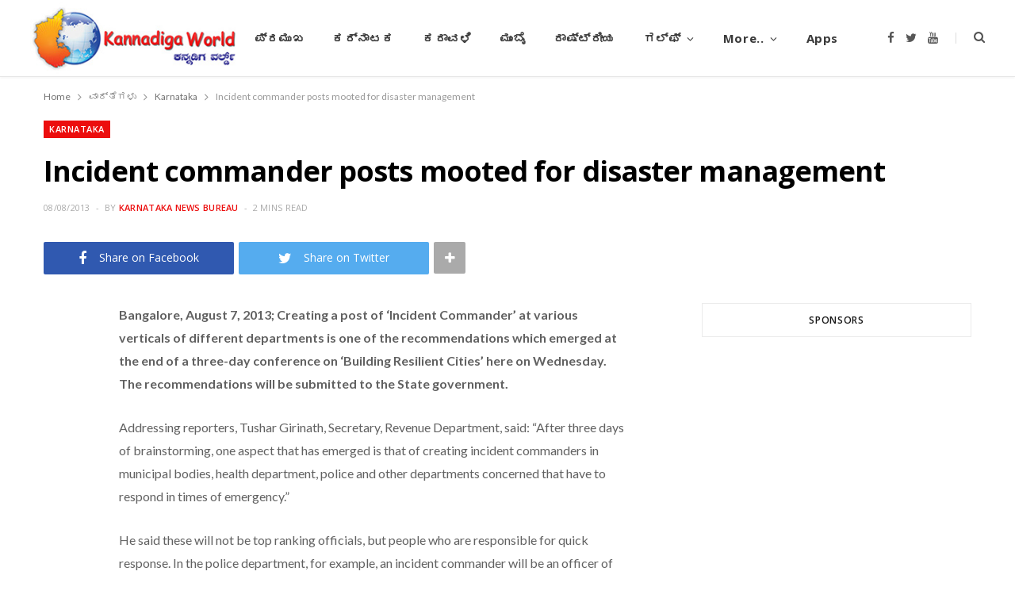

--- FILE ---
content_type: text/html; charset=UTF-8
request_url: https://www.kannadigaworld.com/news/karnataka/27702.html
body_size: 11182
content:
<!DOCTYPE html>
<html lang="en-US" prefix="og: http://ogp.me/ns# article: http://ogp.me/ns/article#">

<head>

	<meta charset="UTF-8" />
	<meta http-equiv="x-ua-compatible" content="ie=edge" />
	<meta name="viewport" content="width=device-width, initial-scale=1" />
	<link rel="pingback" href="https://www.kannadigaworld.com/xmlrpc.php" />
	<link rel="profile" href="http://gmpg.org/xfn/11" />
	
	<title>Incident commander posts mooted for disaster management &#8211; KANNADIGA WORLD</title>
<meta name='robots' content='max-image-preview:large' />
<link rel='dns-prefetch' href='//fonts.googleapis.com' />
<link rel='dns-prefetch' href='//s.w.org' />
<link rel="alternate" type="application/rss+xml" title="KANNADIGA WORLD &raquo; Feed" href="https://www.kannadigaworld.com/feed" />
<link rel="alternate" type="application/rss+xml" title="KANNADIGA WORLD &raquo; Comments Feed" href="https://www.kannadigaworld.com/comments/feed" />
<link rel="alternate" type="application/rss+xml" title="KANNADIGA WORLD &raquo; Incident commander posts mooted for disaster management Comments Feed" href="https://www.kannadigaworld.com/news/karnataka/27702.html/feed" />
<script type="text/javascript">
window._wpemojiSettings = {"baseUrl":"https:\/\/s.w.org\/images\/core\/emoji\/14.0.0\/72x72\/","ext":".png","svgUrl":"https:\/\/s.w.org\/images\/core\/emoji\/14.0.0\/svg\/","svgExt":".svg","source":{"concatemoji":"https:\/\/www.kannadigaworld.com\/wp-includes\/js\/wp-emoji-release.min.js?ver=6.0.11"}};
/*! This file is auto-generated */
!function(e,a,t){var n,r,o,i=a.createElement("canvas"),p=i.getContext&&i.getContext("2d");function s(e,t){var a=String.fromCharCode,e=(p.clearRect(0,0,i.width,i.height),p.fillText(a.apply(this,e),0,0),i.toDataURL());return p.clearRect(0,0,i.width,i.height),p.fillText(a.apply(this,t),0,0),e===i.toDataURL()}function c(e){var t=a.createElement("script");t.src=e,t.defer=t.type="text/javascript",a.getElementsByTagName("head")[0].appendChild(t)}for(o=Array("flag","emoji"),t.supports={everything:!0,everythingExceptFlag:!0},r=0;r<o.length;r++)t.supports[o[r]]=function(e){if(!p||!p.fillText)return!1;switch(p.textBaseline="top",p.font="600 32px Arial",e){case"flag":return s([127987,65039,8205,9895,65039],[127987,65039,8203,9895,65039])?!1:!s([55356,56826,55356,56819],[55356,56826,8203,55356,56819])&&!s([55356,57332,56128,56423,56128,56418,56128,56421,56128,56430,56128,56423,56128,56447],[55356,57332,8203,56128,56423,8203,56128,56418,8203,56128,56421,8203,56128,56430,8203,56128,56423,8203,56128,56447]);case"emoji":return!s([129777,127995,8205,129778,127999],[129777,127995,8203,129778,127999])}return!1}(o[r]),t.supports.everything=t.supports.everything&&t.supports[o[r]],"flag"!==o[r]&&(t.supports.everythingExceptFlag=t.supports.everythingExceptFlag&&t.supports[o[r]]);t.supports.everythingExceptFlag=t.supports.everythingExceptFlag&&!t.supports.flag,t.DOMReady=!1,t.readyCallback=function(){t.DOMReady=!0},t.supports.everything||(n=function(){t.readyCallback()},a.addEventListener?(a.addEventListener("DOMContentLoaded",n,!1),e.addEventListener("load",n,!1)):(e.attachEvent("onload",n),a.attachEvent("onreadystatechange",function(){"complete"===a.readyState&&t.readyCallback()})),(e=t.source||{}).concatemoji?c(e.concatemoji):e.wpemoji&&e.twemoji&&(c(e.twemoji),c(e.wpemoji)))}(window,document,window._wpemojiSettings);
</script>
<style type="text/css">
img.wp-smiley,
img.emoji {
	display: inline !important;
	border: none !important;
	box-shadow: none !important;
	height: 1em !important;
	width: 1em !important;
	margin: 0 0.07em !important;
	vertical-align: -0.1em !important;
	background: none !important;
	padding: 0 !important;
}
</style>
	<link rel='stylesheet' id='cheerup-core-css'  href='https://www.kannadigaworld.com/wp-content/themes/cheerup/style.css?ver=7.8.0' type='text/css' media='all' />
<link rel='stylesheet' id='wp-block-library-css'  href='https://www.kannadigaworld.com/wp-includes/css/dist/block-library/style.min.css?ver=6.0.11' type='text/css' media='all' />
<style id='global-styles-inline-css' type='text/css'>
body{--wp--preset--color--black: #000000;--wp--preset--color--cyan-bluish-gray: #abb8c3;--wp--preset--color--white: #ffffff;--wp--preset--color--pale-pink: #f78da7;--wp--preset--color--vivid-red: #cf2e2e;--wp--preset--color--luminous-vivid-orange: #ff6900;--wp--preset--color--luminous-vivid-amber: #fcb900;--wp--preset--color--light-green-cyan: #7bdcb5;--wp--preset--color--vivid-green-cyan: #00d084;--wp--preset--color--pale-cyan-blue: #8ed1fc;--wp--preset--color--vivid-cyan-blue: #0693e3;--wp--preset--color--vivid-purple: #9b51e0;--wp--preset--gradient--vivid-cyan-blue-to-vivid-purple: linear-gradient(135deg,rgba(6,147,227,1) 0%,rgb(155,81,224) 100%);--wp--preset--gradient--light-green-cyan-to-vivid-green-cyan: linear-gradient(135deg,rgb(122,220,180) 0%,rgb(0,208,130) 100%);--wp--preset--gradient--luminous-vivid-amber-to-luminous-vivid-orange: linear-gradient(135deg,rgba(252,185,0,1) 0%,rgba(255,105,0,1) 100%);--wp--preset--gradient--luminous-vivid-orange-to-vivid-red: linear-gradient(135deg,rgba(255,105,0,1) 0%,rgb(207,46,46) 100%);--wp--preset--gradient--very-light-gray-to-cyan-bluish-gray: linear-gradient(135deg,rgb(238,238,238) 0%,rgb(169,184,195) 100%);--wp--preset--gradient--cool-to-warm-spectrum: linear-gradient(135deg,rgb(74,234,220) 0%,rgb(151,120,209) 20%,rgb(207,42,186) 40%,rgb(238,44,130) 60%,rgb(251,105,98) 80%,rgb(254,248,76) 100%);--wp--preset--gradient--blush-light-purple: linear-gradient(135deg,rgb(255,206,236) 0%,rgb(152,150,240) 100%);--wp--preset--gradient--blush-bordeaux: linear-gradient(135deg,rgb(254,205,165) 0%,rgb(254,45,45) 50%,rgb(107,0,62) 100%);--wp--preset--gradient--luminous-dusk: linear-gradient(135deg,rgb(255,203,112) 0%,rgb(199,81,192) 50%,rgb(65,88,208) 100%);--wp--preset--gradient--pale-ocean: linear-gradient(135deg,rgb(255,245,203) 0%,rgb(182,227,212) 50%,rgb(51,167,181) 100%);--wp--preset--gradient--electric-grass: linear-gradient(135deg,rgb(202,248,128) 0%,rgb(113,206,126) 100%);--wp--preset--gradient--midnight: linear-gradient(135deg,rgb(2,3,129) 0%,rgb(40,116,252) 100%);--wp--preset--duotone--dark-grayscale: url('#wp-duotone-dark-grayscale');--wp--preset--duotone--grayscale: url('#wp-duotone-grayscale');--wp--preset--duotone--purple-yellow: url('#wp-duotone-purple-yellow');--wp--preset--duotone--blue-red: url('#wp-duotone-blue-red');--wp--preset--duotone--midnight: url('#wp-duotone-midnight');--wp--preset--duotone--magenta-yellow: url('#wp-duotone-magenta-yellow');--wp--preset--duotone--purple-green: url('#wp-duotone-purple-green');--wp--preset--duotone--blue-orange: url('#wp-duotone-blue-orange');--wp--preset--font-size--small: 13px;--wp--preset--font-size--medium: 20px;--wp--preset--font-size--large: 36px;--wp--preset--font-size--x-large: 42px;}.has-black-color{color: var(--wp--preset--color--black) !important;}.has-cyan-bluish-gray-color{color: var(--wp--preset--color--cyan-bluish-gray) !important;}.has-white-color{color: var(--wp--preset--color--white) !important;}.has-pale-pink-color{color: var(--wp--preset--color--pale-pink) !important;}.has-vivid-red-color{color: var(--wp--preset--color--vivid-red) !important;}.has-luminous-vivid-orange-color{color: var(--wp--preset--color--luminous-vivid-orange) !important;}.has-luminous-vivid-amber-color{color: var(--wp--preset--color--luminous-vivid-amber) !important;}.has-light-green-cyan-color{color: var(--wp--preset--color--light-green-cyan) !important;}.has-vivid-green-cyan-color{color: var(--wp--preset--color--vivid-green-cyan) !important;}.has-pale-cyan-blue-color{color: var(--wp--preset--color--pale-cyan-blue) !important;}.has-vivid-cyan-blue-color{color: var(--wp--preset--color--vivid-cyan-blue) !important;}.has-vivid-purple-color{color: var(--wp--preset--color--vivid-purple) !important;}.has-black-background-color{background-color: var(--wp--preset--color--black) !important;}.has-cyan-bluish-gray-background-color{background-color: var(--wp--preset--color--cyan-bluish-gray) !important;}.has-white-background-color{background-color: var(--wp--preset--color--white) !important;}.has-pale-pink-background-color{background-color: var(--wp--preset--color--pale-pink) !important;}.has-vivid-red-background-color{background-color: var(--wp--preset--color--vivid-red) !important;}.has-luminous-vivid-orange-background-color{background-color: var(--wp--preset--color--luminous-vivid-orange) !important;}.has-luminous-vivid-amber-background-color{background-color: var(--wp--preset--color--luminous-vivid-amber) !important;}.has-light-green-cyan-background-color{background-color: var(--wp--preset--color--light-green-cyan) !important;}.has-vivid-green-cyan-background-color{background-color: var(--wp--preset--color--vivid-green-cyan) !important;}.has-pale-cyan-blue-background-color{background-color: var(--wp--preset--color--pale-cyan-blue) !important;}.has-vivid-cyan-blue-background-color{background-color: var(--wp--preset--color--vivid-cyan-blue) !important;}.has-vivid-purple-background-color{background-color: var(--wp--preset--color--vivid-purple) !important;}.has-black-border-color{border-color: var(--wp--preset--color--black) !important;}.has-cyan-bluish-gray-border-color{border-color: var(--wp--preset--color--cyan-bluish-gray) !important;}.has-white-border-color{border-color: var(--wp--preset--color--white) !important;}.has-pale-pink-border-color{border-color: var(--wp--preset--color--pale-pink) !important;}.has-vivid-red-border-color{border-color: var(--wp--preset--color--vivid-red) !important;}.has-luminous-vivid-orange-border-color{border-color: var(--wp--preset--color--luminous-vivid-orange) !important;}.has-luminous-vivid-amber-border-color{border-color: var(--wp--preset--color--luminous-vivid-amber) !important;}.has-light-green-cyan-border-color{border-color: var(--wp--preset--color--light-green-cyan) !important;}.has-vivid-green-cyan-border-color{border-color: var(--wp--preset--color--vivid-green-cyan) !important;}.has-pale-cyan-blue-border-color{border-color: var(--wp--preset--color--pale-cyan-blue) !important;}.has-vivid-cyan-blue-border-color{border-color: var(--wp--preset--color--vivid-cyan-blue) !important;}.has-vivid-purple-border-color{border-color: var(--wp--preset--color--vivid-purple) !important;}.has-vivid-cyan-blue-to-vivid-purple-gradient-background{background: var(--wp--preset--gradient--vivid-cyan-blue-to-vivid-purple) !important;}.has-light-green-cyan-to-vivid-green-cyan-gradient-background{background: var(--wp--preset--gradient--light-green-cyan-to-vivid-green-cyan) !important;}.has-luminous-vivid-amber-to-luminous-vivid-orange-gradient-background{background: var(--wp--preset--gradient--luminous-vivid-amber-to-luminous-vivid-orange) !important;}.has-luminous-vivid-orange-to-vivid-red-gradient-background{background: var(--wp--preset--gradient--luminous-vivid-orange-to-vivid-red) !important;}.has-very-light-gray-to-cyan-bluish-gray-gradient-background{background: var(--wp--preset--gradient--very-light-gray-to-cyan-bluish-gray) !important;}.has-cool-to-warm-spectrum-gradient-background{background: var(--wp--preset--gradient--cool-to-warm-spectrum) !important;}.has-blush-light-purple-gradient-background{background: var(--wp--preset--gradient--blush-light-purple) !important;}.has-blush-bordeaux-gradient-background{background: var(--wp--preset--gradient--blush-bordeaux) !important;}.has-luminous-dusk-gradient-background{background: var(--wp--preset--gradient--luminous-dusk) !important;}.has-pale-ocean-gradient-background{background: var(--wp--preset--gradient--pale-ocean) !important;}.has-electric-grass-gradient-background{background: var(--wp--preset--gradient--electric-grass) !important;}.has-midnight-gradient-background{background: var(--wp--preset--gradient--midnight) !important;}.has-small-font-size{font-size: var(--wp--preset--font-size--small) !important;}.has-medium-font-size{font-size: var(--wp--preset--font-size--medium) !important;}.has-large-font-size{font-size: var(--wp--preset--font-size--large) !important;}.has-x-large-font-size{font-size: var(--wp--preset--font-size--x-large) !important;}
</style>
<link rel='stylesheet' id='cheerup-fonts-css'  href='https://fonts.googleapis.com/css?family=Lato%3A400%2C400i%2C700%2C900%7COpen+Sans%3A400%2C600%2C700%2C800' type='text/css' media='all' />
<link rel='stylesheet' id='magnific-popup-css'  href='https://www.kannadigaworld.com/wp-content/themes/cheerup/css/lightbox.css?ver=7.8.0' type='text/css' media='all' />
<link rel='stylesheet' id='cheerup-icons-css'  href='https://www.kannadigaworld.com/wp-content/themes/cheerup/css/icons/icons.css?ver=7.8.0' type='text/css' media='all' />
<link rel='stylesheet' id='cheerup-skin-css'  href='https://www.kannadigaworld.com/wp-content/themes/cheerup/css/skin-magazine.css?ver=7.8.0' type='text/css' media='all' />
<link rel='stylesheet' id='cheerup-child-css'  href='https://www.kannadigaworld.com/wp-content/themes/kworld2022/style.css?ver=6.0.11' type='text/css' media='all' />
<style id='cheerup-child-inline-css' type='text/css'>
@media (min-width: 1200px) { .main-head .social-icons a { font-size: 6px; } }


</style>
<script type='text/javascript' src='https://www.kannadigaworld.com/wp-includes/js/jquery/jquery.min.js?ver=3.6.0' id='jquery-core-js'></script>
<script type='text/javascript' src='https://www.kannadigaworld.com/wp-includes/js/jquery/jquery-migrate.min.js?ver=3.3.2' id='jquery-migrate-js'></script>
<script nomodule type='text/javascript' src='https://www.kannadigaworld.com/wp-content/themes/cheerup/js/ie-polyfills.js?ver=7.8.0' id='cheerup-ie-polyfills-js'></script>
<link rel="https://api.w.org/" href="https://www.kannadigaworld.com/wp-json/" /><link rel="alternate" type="application/json" href="https://www.kannadigaworld.com/wp-json/wp/v2/posts/27702" /><link rel="EditURI" type="application/rsd+xml" title="RSD" href="https://www.kannadigaworld.com/xmlrpc.php?rsd" />
<link rel="wlwmanifest" type="application/wlwmanifest+xml" href="https://www.kannadigaworld.com/wp-includes/wlwmanifest.xml" /> 
<meta name="generator" content="WordPress 6.0.11" />
<link rel="canonical" href="https://www.kannadigaworld.com/news/karnataka/27702.html" />
<link rel='shortlink' href='https://www.kannadigaworld.com/?p=27702' />
<link rel="alternate" type="application/json+oembed" href="https://www.kannadigaworld.com/wp-json/oembed/1.0/embed?url=https%3A%2F%2Fwww.kannadigaworld.com%2Fnews%2Fkarnataka%2F27702.html" />
<link rel="alternate" type="text/xml+oembed" href="https://www.kannadigaworld.com/wp-json/oembed/1.0/embed?url=https%3A%2F%2Fwww.kannadigaworld.com%2Fnews%2Fkarnataka%2F27702.html&#038;format=xml" />
			<meta property="fb:pages" content="277820092354277" />
			<meta property="og:title" name="og:title" content="Incident commander posts mooted for disaster management" />
<meta property="og:type" name="og:type" content="article" />
<meta property="og:url" name="og:url" content="https://www.kannadigaworld.com/news/karnataka/27702.html" />
<meta property="og:description" name="og:description" content="Bangalore, August 7, 2013; Creating a post of ‘Incident Commander’ at various verticals of different departments is one of the recommendations which emerged at the end of a three-day conference on ‘Building Resilient Cities’ here on Wednesday. The recommendations will be submitted to the State government. Addressing reporters, Tushar Girinath, Secretary, Revenue Department, said: “After three" />
<meta property="og:locale" name="og:locale" content="en_US" />
<meta property="og:site_name" name="og:site_name" content="KANNADIGA WORLD" />
<meta property="twitter:card" name="twitter:card" content="summary" />
<meta property="article:section" name="article:section" content="Karnataka" />
<meta property="article:published_time" name="article:published_time" content="2013-08-08T00:46:44+05:30" />
<meta property="article:modified_time" name="article:modified_time" content="2013-08-08T00:46:44+05:30" />
<meta property="article:author" name="article:author" content="https://www.kannadigaworld.com/author/mahesh" />
<meta property="fb:app_id" content="397272597055714" />
<script>var Sphere_Plugin = {"ajaxurl":"https:\/\/www.kannadigaworld.com\/wp-admin\/admin-ajax.php"};</script><noscript><style> .wpb_animate_when_almost_visible { opacity: 1; }</style></noscript>
</head>

<body class="post-template-default single single-post postid-27702 single-format-standard right-sidebar lazy-normal layout-magazine skin-magazine has-lb has-lb-s wpb-js-composer js-comp-ver-6.9.0 vc_responsive">

<svg xmlns="http://www.w3.org/2000/svg" viewBox="0 0 0 0" width="0" height="0" focusable="false" role="none" style="visibility: hidden; position: absolute; left: -9999px; overflow: hidden;" ><defs><filter id="wp-duotone-dark-grayscale"><feColorMatrix color-interpolation-filters="sRGB" type="matrix" values=" .299 .587 .114 0 0 .299 .587 .114 0 0 .299 .587 .114 0 0 .299 .587 .114 0 0 " /><feComponentTransfer color-interpolation-filters="sRGB" ><feFuncR type="table" tableValues="0 0.49803921568627" /><feFuncG type="table" tableValues="0 0.49803921568627" /><feFuncB type="table" tableValues="0 0.49803921568627" /><feFuncA type="table" tableValues="1 1" /></feComponentTransfer><feComposite in2="SourceGraphic" operator="in" /></filter></defs></svg><svg xmlns="http://www.w3.org/2000/svg" viewBox="0 0 0 0" width="0" height="0" focusable="false" role="none" style="visibility: hidden; position: absolute; left: -9999px; overflow: hidden;" ><defs><filter id="wp-duotone-grayscale"><feColorMatrix color-interpolation-filters="sRGB" type="matrix" values=" .299 .587 .114 0 0 .299 .587 .114 0 0 .299 .587 .114 0 0 .299 .587 .114 0 0 " /><feComponentTransfer color-interpolation-filters="sRGB" ><feFuncR type="table" tableValues="0 1" /><feFuncG type="table" tableValues="0 1" /><feFuncB type="table" tableValues="0 1" /><feFuncA type="table" tableValues="1 1" /></feComponentTransfer><feComposite in2="SourceGraphic" operator="in" /></filter></defs></svg><svg xmlns="http://www.w3.org/2000/svg" viewBox="0 0 0 0" width="0" height="0" focusable="false" role="none" style="visibility: hidden; position: absolute; left: -9999px; overflow: hidden;" ><defs><filter id="wp-duotone-purple-yellow"><feColorMatrix color-interpolation-filters="sRGB" type="matrix" values=" .299 .587 .114 0 0 .299 .587 .114 0 0 .299 .587 .114 0 0 .299 .587 .114 0 0 " /><feComponentTransfer color-interpolation-filters="sRGB" ><feFuncR type="table" tableValues="0.54901960784314 0.98823529411765" /><feFuncG type="table" tableValues="0 1" /><feFuncB type="table" tableValues="0.71764705882353 0.25490196078431" /><feFuncA type="table" tableValues="1 1" /></feComponentTransfer><feComposite in2="SourceGraphic" operator="in" /></filter></defs></svg><svg xmlns="http://www.w3.org/2000/svg" viewBox="0 0 0 0" width="0" height="0" focusable="false" role="none" style="visibility: hidden; position: absolute; left: -9999px; overflow: hidden;" ><defs><filter id="wp-duotone-blue-red"><feColorMatrix color-interpolation-filters="sRGB" type="matrix" values=" .299 .587 .114 0 0 .299 .587 .114 0 0 .299 .587 .114 0 0 .299 .587 .114 0 0 " /><feComponentTransfer color-interpolation-filters="sRGB" ><feFuncR type="table" tableValues="0 1" /><feFuncG type="table" tableValues="0 0.27843137254902" /><feFuncB type="table" tableValues="0.5921568627451 0.27843137254902" /><feFuncA type="table" tableValues="1 1" /></feComponentTransfer><feComposite in2="SourceGraphic" operator="in" /></filter></defs></svg><svg xmlns="http://www.w3.org/2000/svg" viewBox="0 0 0 0" width="0" height="0" focusable="false" role="none" style="visibility: hidden; position: absolute; left: -9999px; overflow: hidden;" ><defs><filter id="wp-duotone-midnight"><feColorMatrix color-interpolation-filters="sRGB" type="matrix" values=" .299 .587 .114 0 0 .299 .587 .114 0 0 .299 .587 .114 0 0 .299 .587 .114 0 0 " /><feComponentTransfer color-interpolation-filters="sRGB" ><feFuncR type="table" tableValues="0 0" /><feFuncG type="table" tableValues="0 0.64705882352941" /><feFuncB type="table" tableValues="0 1" /><feFuncA type="table" tableValues="1 1" /></feComponentTransfer><feComposite in2="SourceGraphic" operator="in" /></filter></defs></svg><svg xmlns="http://www.w3.org/2000/svg" viewBox="0 0 0 0" width="0" height="0" focusable="false" role="none" style="visibility: hidden; position: absolute; left: -9999px; overflow: hidden;" ><defs><filter id="wp-duotone-magenta-yellow"><feColorMatrix color-interpolation-filters="sRGB" type="matrix" values=" .299 .587 .114 0 0 .299 .587 .114 0 0 .299 .587 .114 0 0 .299 .587 .114 0 0 " /><feComponentTransfer color-interpolation-filters="sRGB" ><feFuncR type="table" tableValues="0.78039215686275 1" /><feFuncG type="table" tableValues="0 0.94901960784314" /><feFuncB type="table" tableValues="0.35294117647059 0.47058823529412" /><feFuncA type="table" tableValues="1 1" /></feComponentTransfer><feComposite in2="SourceGraphic" operator="in" /></filter></defs></svg><svg xmlns="http://www.w3.org/2000/svg" viewBox="0 0 0 0" width="0" height="0" focusable="false" role="none" style="visibility: hidden; position: absolute; left: -9999px; overflow: hidden;" ><defs><filter id="wp-duotone-purple-green"><feColorMatrix color-interpolation-filters="sRGB" type="matrix" values=" .299 .587 .114 0 0 .299 .587 .114 0 0 .299 .587 .114 0 0 .299 .587 .114 0 0 " /><feComponentTransfer color-interpolation-filters="sRGB" ><feFuncR type="table" tableValues="0.65098039215686 0.40392156862745" /><feFuncG type="table" tableValues="0 1" /><feFuncB type="table" tableValues="0.44705882352941 0.4" /><feFuncA type="table" tableValues="1 1" /></feComponentTransfer><feComposite in2="SourceGraphic" operator="in" /></filter></defs></svg><svg xmlns="http://www.w3.org/2000/svg" viewBox="0 0 0 0" width="0" height="0" focusable="false" role="none" style="visibility: hidden; position: absolute; left: -9999px; overflow: hidden;" ><defs><filter id="wp-duotone-blue-orange"><feColorMatrix color-interpolation-filters="sRGB" type="matrix" values=" .299 .587 .114 0 0 .299 .587 .114 0 0 .299 .587 .114 0 0 .299 .587 .114 0 0 " /><feComponentTransfer color-interpolation-filters="sRGB" ><feFuncR type="table" tableValues="0.098039215686275 1" /><feFuncG type="table" tableValues="0 0.66274509803922" /><feFuncB type="table" tableValues="0.84705882352941 0.41960784313725" /><feFuncA type="table" tableValues="1 1" /></feComponentTransfer><feComposite in2="SourceGraphic" operator="in" /></filter></defs></svg>
<div class="main-wrap">

	
		
		
<header id="main-head" class="main-head head-nav-below simple has-search-modal">

	<div class="inner inner-head ts-contain" data-sticky-bar="1">
		<div class="wrap">
		
			<div class="left-contain">
				<span class="mobile-nav"><i class="tsi tsi-bars"></i></span>	
			
						<div class="title">
			
			<a href="https://www.kannadigaworld.com/" title="KANNADIGA WORLD" rel="home">
			
							
									
		<img class="mobile-logo" src="https://www.kannadigaworld.com/wp-content/uploads/2014/11/kw-logo3.jpg" width="144" height="50" 
			alt="KANNADIGA WORLD" />

						
				<img src="https://www.kannadigaworld.com/wp-content/uploads/2014/11/kw-logo3.jpg" class="logo-image" alt="KANNADIGA WORLD" />

						
			</a>
		
		</div>			
			</div>
				
				
			<div class="navigation-wrap inline">
								
				<nav class="navigation inline simple light" data-sticky-bar="1">
					<div class="menu-main-primary-container"><ul id="menu-main-primary" class="menu"><li id="menu-item-4" class="menu-item menu-item-type-custom menu-item-object-custom menu-item-4"><a href="/">ಮುಖಪುಟ</a></li>
<li id="menu-item-747" class="menu-item menu-item-type-taxonomy menu-item-object-category menu-cat-28 menu-item-747"><a href="https://www.kannadigaworld.com/category/news/topnews">ಪ್ರಮುಖ</a></li>
<li id="menu-item-100526" class="menu-item menu-item-type-taxonomy menu-item-object-category menu-cat-52 menu-item-100526"><a href="https://www.kannadigaworld.com/category/kannada/karnataka-kn">ಕರ್ನಾಟಕ</a></li>
<li id="menu-item-100525" class="menu-item menu-item-type-taxonomy menu-item-object-category menu-cat-51 menu-item-100525"><a href="https://www.kannadigaworld.com/category/kannada/karavali-kn">ಕರಾವಳಿ</a></li>
<li id="menu-item-100529" class="menu-item menu-item-type-taxonomy menu-item-object-category menu-cat-53 menu-item-100529"><a href="https://www.kannadigaworld.com/category/kannada/mumbai-kn">ಮುಂಬೈ</a></li>
<li id="menu-item-100530" class="menu-item menu-item-type-taxonomy menu-item-object-category menu-cat-54 menu-item-100530"><a href="https://www.kannadigaworld.com/category/kannada/india-kn">ರಾಷ್ಟ್ರೀಯ</a></li>
<li id="menu-item-100528" class="menu-item menu-item-type-taxonomy menu-item-object-category menu-item-has-children menu-cat-55 menu-item-100528"><a href="https://www.kannadigaworld.com/category/kannada/gulf-kn">ಗಲ್ಫ್</a>
<ul class="sub-menu">
	<li id="menu-item-280628" class="menu-item menu-item-type-taxonomy menu-item-object-category menu-cat-9 menu-item-280628"><a href="https://www.kannadigaworld.com/category/news/gulf/bahrain">Bahrain</a></li>
	<li id="menu-item-280629" class="menu-item menu-item-type-taxonomy menu-item-object-category menu-cat-10 menu-item-280629"><a href="https://www.kannadigaworld.com/category/news/gulf/kuwait">Kuwait</a></li>
	<li id="menu-item-280630" class="menu-item menu-item-type-taxonomy menu-item-object-category menu-cat-11 menu-item-280630"><a href="https://www.kannadigaworld.com/category/news/gulf/oman">Oman</a></li>
	<li id="menu-item-280631" class="menu-item menu-item-type-taxonomy menu-item-object-category menu-cat-18 menu-item-280631"><a href="https://www.kannadigaworld.com/category/news/gulf/qatar">Qatar</a></li>
	<li id="menu-item-280632" class="menu-item menu-item-type-taxonomy menu-item-object-category menu-cat-12 menu-item-280632"><a href="https://www.kannadigaworld.com/category/news/gulf/saudi">Saudi Arabia</a></li>
	<li id="menu-item-280633" class="menu-item menu-item-type-taxonomy menu-item-object-category menu-cat-8 menu-item-280633"><a href="https://www.kannadigaworld.com/category/news/gulf/uae">UAE</a></li>
</ul>
</li>
<li id="menu-item-17" class="menu-item menu-item-type-custom menu-item-object-custom menu-item-has-children menu-item-17"><a href="#">More..</a>
<ul class="sub-menu">
	<li id="menu-item-20" class="menu-item menu-item-type-taxonomy menu-item-object-category menu-cat-7 menu-item-20"><a href="https://www.kannadigaworld.com/category/news/international">International</a></li>
	<li id="menu-item-23" class="menu-item menu-item-type-taxonomy menu-item-object-category menu-cat-17 menu-item-23"><a href="https://www.kannadigaworld.com/category/news/culture">Culture &#038; Litrature</a></li>
	<li id="menu-item-7597" class="menu-item menu-item-type-taxonomy menu-item-object-category menu-cat-41 menu-item-7597"><a href="https://www.kannadigaworld.com/category/news/culture/lifestyle">Lifestyle</a></li>
	<li id="menu-item-13785" class="menu-item menu-item-type-taxonomy menu-item-object-category menu-cat-25 menu-item-13785"><a href="https://www.kannadigaworld.com/category/news/entertainment">Entertainment</a></li>
	<li id="menu-item-13786" class="menu-item menu-item-type-taxonomy menu-item-object-category menu-cat-21 menu-item-13786"><a href="https://www.kannadigaworld.com/category/special/youthcorner">ಯುವಜನರ ವಿಭಾಗ</a></li>
	<li id="menu-item-100524" class="menu-item menu-item-type-taxonomy menu-item-object-category menu-cat-57 menu-item-100524"><a href="https://www.kannadigaworld.com/category/kannada/international-kn">ಅಂತರಾಷ್ಟ್ರೀಯ</a></li>
	<li id="menu-item-100527" class="menu-item menu-item-type-taxonomy menu-item-object-category menu-cat-56 menu-item-100527"><a href="https://www.kannadigaworld.com/category/kannada/sports-ent-kn">ಮನೋರಂಜನೆ</a></li>
</ul>
</li>
<li id="menu-item-227053" class="menu-item menu-item-type-post_type menu-item-object-page menu-item-227053"><a title="Mobile Apps" href="https://www.kannadigaworld.com/apps">Apps</a></li>
</ul></div>				</nav>
				
							</div>
			
			<div class="actions">
			
				
	
		<ul class="social-icons cf">
		
					
			<li><a href="https://facebook.com/KannadigaWorld" class="tsi tsi-facebook" target="_blank"><span class="visuallyhidden">Facebook</span></a></li>
									
					
			<li><a href="https://twitter.com/kannadigaworld" class="tsi tsi-twitter" target="_blank"><span class="visuallyhidden">Twitter</span></a></li>
									
					
			<li><a href="https://www.youtube.com/channel/UCmCXmvHh0bOJSS3B2x8idHQ" class="tsi tsi-youtube" target="_blank"><span class="visuallyhidden">YouTube</span></a></li>
									
					
		</ul>
	
								
								
					<a href="#" title="Search" class="search-link"><i class="tsi tsi-search"></i></a>
					
					<div class="search-box-overlay">
						<form method="get" class="search-form" action="https://www.kannadigaworld.com/">
						
							<button type="submit" class="search-submit"><i class="tsi tsi-search"></i></button>
							<input type="search" class="search-field" name="s" placeholder="Type and press enter" value="" required />
									
						</form>
					</div>
				
								
							
			</div>
		</div>
	</div>

</header> <!-- .main-head -->	
		
	
<nav class="breadcrumbs ts-contain" id="breadcrumb"><div class="inner wrap"><span><a href="https://www.kannadigaworld.com/"><span>Home</span></a></span> <span class="delim"><i class="tsi tsi-angle-right"></i></span> <span><a href="https://www.kannadigaworld.com/category/news"><span>ವಾರ್ತೆಗಳು</span></a></span> <span class="delim"><i class="tsi tsi-angle-right"></i></span> <span><a href="https://www.kannadigaworld.com/category/news/karnataka"><span>Karnataka</span></a></span> <span class="delim"><i class="tsi tsi-angle-right"></i></span> <span class="current">Incident commander posts mooted for disaster management</span></div></nav>
<div class="main wrap">

	<div id="post-27702" class="single-magazine post-27702 post type-post status-publish format-standard category-karnataka">

	<div class="post-top cf">
		
				
		<span class="cat-label cf color"><a href="https://www.kannadigaworld.com/category/news/karnataka" class="category" rel="category">Karnataka</a></span>
		
				
		<h1 class="post-title">Incident commander posts mooted for disaster management</h1>
		
				
		<div class="post-meta post-meta-c post-meta-left the-post-meta has-below"><div class="below meta-below"><a href="https://www.kannadigaworld.com/news/karnataka/27702.html" class="meta-item date-link">
						<time class="post-date" datetime="2013-08-08T00:46:44+05:30">08/08/2013</time>
					</a> <span class="meta-sep"></span> <span class="meta-item post-author"><span class="by">By</span> <a href="https://www.kannadigaworld.com/author/mahesh" title="Posts by Karnataka News Bureau" rel="author">Karnataka News Bureau</a></span> <span class="meta-sep"></span> <span class="meta-item read-time">2 Mins Read</span></div></div>
					
	
	<div class="post-share-b cf">
		
				
			<a href="https://www.facebook.com/sharer.php?u=https%3A%2F%2Fwww.kannadigaworld.com%2Fnews%2Fkarnataka%2F27702.html" class="cf service facebook" target="_blank" title="Share on Facebook">
				<i class="tsi tsi-facebook"></i>
				<span class="label">Share on Facebook</span>
			</a>
				
				
			<a href="https://twitter.com/intent/tweet?url=https%3A%2F%2Fwww.kannadigaworld.com%2Fnews%2Fkarnataka%2F27702.html&#038;text=Incident%20commander%20posts%20mooted%20for%20disaster%20management" class="cf service twitter" target="_blank" title="Share on Twitter">
				<i class="tsi tsi-twitter"></i>
				<span class="label">Share on Twitter</span>
			</a>
				
				
			<a href="https://pinterest.com/pin/create/button/?url=https%3A%2F%2Fwww.kannadigaworld.com%2Fnews%2Fkarnataka%2F27702.html&#038;media=&#038;description=Incident%20commander%20posts%20mooted%20for%20disaster%20management" class="cf service pinterest" target="_blank" title="Pinterest">
				<i class="tsi tsi-pinterest"></i>
				<span class="label">Pinterest</span>
			</a>
				
				
			<a href="https://www.linkedin.com/shareArticle?mini=true&#038;url=https%3A%2F%2Fwww.kannadigaworld.com%2Fnews%2Fkarnataka%2F27702.html" class="cf service linkedin" target="_blank" title="LinkedIn">
				<i class="tsi tsi-linkedin"></i>
				<span class="label">LinkedIn</span>
			</a>
				
				
			<a href="https://www.tumblr.com/share/link?url=https%3A%2F%2Fwww.kannadigaworld.com%2Fnews%2Fkarnataka%2F27702.html&#038;name=Incident%20commander%20posts%20mooted%20for%20disaster%20management" class="cf service tumblr" target="_blank" title="Tumblr">
				<i class="tsi tsi-tumblr"></i>
				<span class="label">Tumblr</span>
			</a>
				
				
			<a href="mailto:?subject=Incident%20commander%20posts%20mooted%20for%20disaster%20management&#038;body=https%3A%2F%2Fwww.kannadigaworld.com%2Fnews%2Fkarnataka%2F27702.html" class="cf service email" target="_blank" title="Email">
				<i class="tsi tsi-envelope-o"></i>
				<span class="label">Email</span>
			</a>
				
				
					<a href="#" class="show-more"><i class="tsi tsi-plus"></i></a>
				
	</div>
	
				
	</div>


	<div class="ts-row cf">
		<div class="col-8 main-content cf">

			<article class="the-post">
			
				<header class="post-header cf">
			
										
				</header><!-- .post-header -->
			
							
					<div>
									
	
	<div class="post-share-float share-float-a is-hidden cf">
	
					<span class="share-text">Share</span>
		
		<div class="services">
		
				
			<a href="https://www.facebook.com/sharer.php?u=https%3A%2F%2Fwww.kannadigaworld.com%2Fnews%2Fkarnataka%2F27702.html" class="cf service facebook" target="_blank" title="Share on Facebook">
				<i class="tsi tsi-facebook"></i>
				<span class="label">Share on Facebook</span>
			</a>
				
				
			<a href="https://twitter.com/intent/tweet?url=https%3A%2F%2Fwww.kannadigaworld.com%2Fnews%2Fkarnataka%2F27702.html&text=Incident%20commander%20posts%20mooted%20for%20disaster%20management" class="cf service twitter" target="_blank" title="Share on Twitter">
				<i class="tsi tsi-twitter"></i>
				<span class="label">Share on Twitter</span>
			</a>
				
				
			<a href="mailto:?subject=Incident%20commander%20posts%20mooted%20for%20disaster%20management&body=https%3A%2F%2Fwww.kannadigaworld.com%2Fnews%2Fkarnataka%2F27702.html" class="cf service email" target="_blank" title="Email">
				<i class="tsi tsi-envelope-o"></i>
				<span class="label">Email</span>
			</a>
				
				
		</div>
		
	</div>
	
							</div>
		
		<div class="post-content description cf entry-content has-share-float content-spacious">


			<p><strong>Bangalore, August 7, 2013; Creating a post of ‘Incident Commander’ at various verticals of different departments is one of the recommendations which emerged at the end of a three-day conference on ‘Building Resilient Cities’ here on Wednesday. The recommendations will be submitted to the State government.</strong></p>
<p>Addressing reporters, Tushar Girinath, Secretary, Revenue Department, said: “After three days of brainstorming, one aspect that has emerged is that of creating incident commanders in municipal bodies, health department, police and other departments concerned that have to respond in times of emergency.”</p>
<p>He said these will not be top ranking officials, but people who are responsible for quick response. In the police department, for example, an incident commander will be an officer of the rank of Inspector or sub-inspector, because they will be the ones reaching the spot first and commanding men on the ground.</p>
<p>While this is part of the action plan for Bangalore, he said, the State is looking at getting a battalion of the National Disaster Response Force (NDRF), which will have around 800 personnel, including technical people.</p>
<p>Noting that a separate control room and a dedicated helpline will be created to manage disasters, he said, the response teams will complement the same.</p>
<p>Pointing out that they are looking at getting about Rs 350 crore to Rs 500 crore for disaster management from the 14th Finance Commission, he said, the same will be used in creating better infrastructure and training. “For the first time, the State government has allocated Rs 100 crore for disaster management. Apart from this, money allocated through various departments is Rs 125 crore,” he said.</p>
				
		</div><!-- .post-content -->
		
		<div class="the-post-foot cf">
		
						
	
			<div class="tag-share cf">

								
											<div class="post-share">
					
						
			<div class="post-share-icons cf">
			
				<span class="counters">

													
		<a href="#" class="likes-count tsi tsi-heart-o" data-id="27702" title=""><span class="number">0</span></a>
		
												
				</span>

								
					<a href="https://www.facebook.com/sharer.php?u=https%3A%2F%2Fwww.kannadigaworld.com%2Fnews%2Fkarnataka%2F27702.html" class="link facebook" target="_blank" title="Share on Facebook"><i class="tsi tsi-facebook"></i></a>
						
								
					<a href="https://twitter.com/intent/tweet?url=https%3A%2F%2Fwww.kannadigaworld.com%2Fnews%2Fkarnataka%2F27702.html&#038;text=Incident%20commander%20posts%20mooted%20for%20disaster%20management" class="link twitter" target="_blank" title="Share on Twitter"><i class="tsi tsi-twitter"></i></a>
						
								
					<a href="mailto:?subject=Incident%20commander%20posts%20mooted%20for%20disaster%20management&#038;body=https%3A%2F%2Fwww.kannadigaworld.com%2Fnews%2Fkarnataka%2F27702.html" class="link email" target="_blank" title="Email"><i class="tsi tsi-envelope-o"></i></a>
						
									
								
			</div>
			
						
		</div>									
			</div>
			
		</div>
		
				
				<div class="author-box author-box-b cf">
	
		<div class="image"><img alt='' src='https://secure.gravatar.com/avatar/edb59be84823e5450430a08a81423204?s=96&#038;d=mm&#038;r=g' srcset='https://secure.gravatar.com/avatar/edb59be84823e5450430a08a81423204?s=192&#038;d=mm&#038;r=g 2x' class='avatar avatar-96 photo' height='96' width='96' loading='lazy'/></div>
		
		<div class="content">
		
			<span class="author">
				<a href="https://www.kannadigaworld.com/author/mahesh" title="Posts by Karnataka News Bureau" rel="author">Karnataka News Bureau</a>			</span>
			
			<p class="text author-bio"></p>
			
			<ul class="social-icons">
							
				<li>
					<a href="http://kannadigaworld.com" class="tsi tsi-home" title="Website"> 
						<span class="visuallyhidden">Website</span></a>				
				</li>
				
				
						</ul>
			
		</div>
		
	</div>			
				
		
		
<div class="post-nav">


	<div class="post previous cf">
		<a href="https://www.kannadigaworld.com/news/karnataka/27699.html" title="Prev Post" class="nav-icon">
			<i class="tsi tsi-angle-left"></i>
		</a>
		
		<span class="content">
			
			<a href="https://www.kannadigaworld.com/news/karnataka/27699.html" class="image-link">
							</a>
			
			<div class="post-meta">
				<span class="label">Prev Post</span>
			
				<div class="post-meta post-meta-c post-meta-left has-below"><h2 class="is-title post-title"><a href="https://www.kannadigaworld.com/news/karnataka/27699.html">Mayor&#8217;s remarks on housing society flayed</a></h2><div class="below meta-below"><a href="https://www.kannadigaworld.com/news/karnataka/27699.html" class="meta-item date-link">
						<time class="post-date" datetime="2013-08-08T00:43:40+05:30">08/08/2013</time>
					</a></div></div>			</div>
		</span>
	</div>
		
	


	<div class="post next cf">
		<a href="https://www.kannadigaworld.com/news/karnataka/27704.html" title="Next Post" class="nav-icon">
			<i class="tsi tsi-angle-right"></i>
		</a>
		
		<span class="content">
			
			<a href="https://www.kannadigaworld.com/news/karnataka/27704.html" class="image-link">
							</a>
			
			<div class="post-meta">
				<span class="label">Next Post</span>
				
				<div class="post-meta post-meta-c post-meta-right has-below"><h2 class="is-title post-title"><a href="https://www.kannadigaworld.com/news/karnataka/27704.html">Balarama only alternative to Arjuna as howdah carrier</a></h2><div class="below meta-below"><a href="https://www.kannadigaworld.com/news/karnataka/27704.html" class="meta-item date-link">
						<time class="post-date" datetime="2013-08-08T01:08:42+05:30">08/08/2013</time>
					</a></div></div>			</div>
		</span>
	</div>
		
	
</div>		
		

<section class="related-posts grid-3">

	<h4 class="section-head"><span class="title">Related Posts</span></h4> 
	
	<div class="ts-row posts cf">
	
			<article class="post col-4">

			<a href="https://www.kannadigaworld.com/news/karavali/478601.html" class="image-link media-ratio ratio-3-2"><span data-bgsrc="https://www.kannadigaworld.com/wp-content/uploads/2025/12/com.bongasoft.addremovewatermark_IMG_20251212_120835-768x482.jpg" class="img bg-cover wp-post-image attachment-cheerup-768 size-cheerup-768 lazyload" role="img" data-bgset="https://www.kannadigaworld.com/wp-content/uploads/2025/12/com.bongasoft.addremovewatermark_IMG_20251212_120835-768x482.jpg 768w, https://www.kannadigaworld.com/wp-content/uploads/2025/12/com.bongasoft.addremovewatermark_IMG_20251212_120835-600x377.jpg 600w, https://www.kannadigaworld.com/wp-content/uploads/2025/12/com.bongasoft.addremovewatermark_IMG_20251212_120835-800x503.jpg 800w, https://www.kannadigaworld.com/wp-content/uploads/2025/12/com.bongasoft.addremovewatermark_IMG_20251212_120835-175x110.jpg 175w, https://www.kannadigaworld.com/wp-content/uploads/2025/12/com.bongasoft.addremovewatermark_IMG_20251212_120835-450x283.jpg 450w, https://www.kannadigaworld.com/wp-content/uploads/2025/12/com.bongasoft.addremovewatermark_IMG_20251212_120835-1170x735.jpg 1170w, https://www.kannadigaworld.com/wp-content/uploads/2025/12/com.bongasoft.addremovewatermark_IMG_20251212_120835.jpg 1280w" data-sizes="(max-width: 270px) 100vw, 270px" title="ಅನಿವಾಸಿ ಕನ್ನಡಿಗರಿಗಾಗಿ ಪ್ರತ್ಯೇಕ ಸಚಿವಾಲಯ ಶೀಘ್ರ ಸ್ಥಾಪನೆ: ಎನ್‌ಆರ್‌ಐ ನಿಯೋಗಕ್ಕೆ ಸಿಎಂ ಸಿದ್ದರಾಮಯ್ಯ ಭರವಸೆ"></span></a>			
			<div class="content">
				
				<h3 class="post-title"><a href="https://www.kannadigaworld.com/news/karavali/478601.html" class="post-link">ಅನಿವಾಸಿ ಕನ್ನಡಿಗರಿಗಾಗಿ ಪ್ರತ್ಯೇಕ ಸಚಿವಾಲಯ ಶೀಘ್ರ ಸ್ಥಾಪನೆ: ಎನ್‌ಆರ್‌ಐ ನಿಯೋಗಕ್ಕೆ ಸಿಎಂ ಸಿದ್ದರಾಮಯ್ಯ ಭರವಸೆ</a></h3>

				<div class="post-meta post-meta-c has-below"><div class="below meta-below"><a href="https://www.kannadigaworld.com/news/karavali/478601.html" class="meta-item date-link">
						<time class="post-date" datetime="2025-12-12T12:12:23+05:30">12/12/2025</time>
					</a></div></div>
			</div>

		</article >
		
			<article class="post col-4">

			<a href="https://www.kannadigaworld.com/news/karnataka/478305.html" class="image-link media-ratio ratio-3-2"><span data-bgsrc="https://www.kannadigaworld.com/wp-content/uploads/2025/11/IMG-20251119-WA0005-768x432.jpg" class="img bg-cover wp-post-image attachment-cheerup-768 size-cheerup-768 lazyload" role="img" data-bgset="https://www.kannadigaworld.com/wp-content/uploads/2025/11/IMG-20251119-WA0005-768x432.jpg 768w, https://www.kannadigaworld.com/wp-content/uploads/2025/11/IMG-20251119-WA0005-600x337.jpg 600w, https://www.kannadigaworld.com/wp-content/uploads/2025/11/IMG-20251119-WA0005-800x450.jpg 800w, https://www.kannadigaworld.com/wp-content/uploads/2025/11/IMG-20251119-WA0005-1536x863.jpg 1536w, https://www.kannadigaworld.com/wp-content/uploads/2025/11/IMG-20251119-WA0005-450x253.jpg 450w, https://www.kannadigaworld.com/wp-content/uploads/2025/11/IMG-20251119-WA0005-1170x657.jpg 1170w, https://www.kannadigaworld.com/wp-content/uploads/2025/11/IMG-20251119-WA0005.jpg 1600w" data-sizes="(max-width: 270px) 100vw, 270px" title="ಮೆದುಳು ತಿನ್ನುವ ಅಮೀಬಾ: ಶಬರಿಮಲೆ ಭಕ್ತರಿಗೆ ರಾಜ್ಯ ಆರೋಗ್ಯ ಇಲಾಖೆಯ ಮಾರ್ಗಸೂಚಿ"></span></a>			
			<div class="content">
				
				<h3 class="post-title"><a href="https://www.kannadigaworld.com/news/karnataka/478305.html" class="post-link">ಮೆದುಳು ತಿನ್ನುವ ಅಮೀಬಾ: ಶಬರಿಮಲೆ ಭಕ್ತರಿಗೆ ರಾಜ್ಯ ಆರೋಗ್ಯ ಇಲಾಖೆಯ ಮಾರ್ಗಸೂಚಿ</a></h3>

				<div class="post-meta post-meta-c has-below"><div class="below meta-below"><a href="https://www.kannadigaworld.com/news/karnataka/478305.html" class="meta-item date-link">
						<time class="post-date" datetime="2025-11-19T07:34:14+05:30">19/11/2025</time>
					</a></div></div>
			</div>

		</article >
		
			<article class="post col-4">

			<a href="https://www.kannadigaworld.com/news/karnataka/477796.html" class="image-link media-ratio ratio-3-2"><span data-bgsrc="https://www.kannadigaworld.com/wp-content/uploads/2025/10/com.bongasoft.addremovewatermark_IMG-20251009-WA0029-768x346.jpg" class="img bg-cover wp-post-image attachment-cheerup-768 size-cheerup-768 lazyload" role="img" data-bgset="https://www.kannadigaworld.com/wp-content/uploads/2025/10/com.bongasoft.addremovewatermark_IMG-20251009-WA0029-768x346.jpg 768w, https://www.kannadigaworld.com/wp-content/uploads/2025/10/com.bongasoft.addremovewatermark_IMG-20251009-WA0029-600x270.jpg 600w, https://www.kannadigaworld.com/wp-content/uploads/2025/10/com.bongasoft.addremovewatermark_IMG-20251009-WA0029-800x360.jpg 800w, https://www.kannadigaworld.com/wp-content/uploads/2025/10/com.bongasoft.addremovewatermark_IMG-20251009-WA0029-450x203.jpg 450w, https://www.kannadigaworld.com/wp-content/uploads/2025/10/com.bongasoft.addremovewatermark_IMG-20251009-WA0029-1170x527.jpg 1170w, https://www.kannadigaworld.com/wp-content/uploads/2025/10/com.bongasoft.addremovewatermark_IMG-20251009-WA0029.jpg 1280w" data-sizes="(max-width: 270px) 100vw, 270px" title="1 ವರ್ಷ 9 ತಿಂಗಳ ಪುಟಾಣಿ ಕಂದಮ್ಮ ಪಡುಕೋಣೆ ಮೂಲದ ಹನ್ವಿಕಾ ಎಸ್. ದೇವಾಡಿಗರ ಅಪರೂಪದ ಸಾಧನೆಗೆ &#8216;ಸೂಪರ್ ಟ್ಯಾಲೆಂಟೆಡ್ ಕಿಡ್&#8217; ಪ್ರಶಸ್ತಿ"></span></a>			
			<div class="content">
				
				<h3 class="post-title"><a href="https://www.kannadigaworld.com/news/karnataka/477796.html" class="post-link">1 ವರ್ಷ 9 ತಿಂಗಳ ಪುಟಾಣಿ ಕಂದಮ್ಮ ಪಡುಕೋಣೆ ಮೂಲದ ಹನ್ವಿಕಾ ಎಸ್. ದೇವಾಡಿಗರ ಅಪರೂಪದ ಸಾಧನೆಗೆ &#8216;ಸೂಪರ್ ಟ್ಯಾಲೆಂಟೆಡ್ ಕಿಡ್&#8217; ಪ್ರಶಸ್ತಿ</a></h3>

				<div class="post-meta post-meta-c has-below"><div class="below meta-below"><a href="https://www.kannadigaworld.com/news/karnataka/477796.html" class="meta-item date-link">
						<time class="post-date" datetime="2025-10-10T13:03:32+05:30">10/10/2025</time>
					</a></div></div>
			</div>

		</article >
		
		
	</div>
	
</section>

		
		<div class="comments">
				<div id="comments" class="comments-area">

		
	
		<div id="respond" class="comment-respond">
		<h3 id="reply-title" class="comment-reply-title"><span class="section-head"><span class="title">Write A Comment</span></span> <small><a rel="nofollow" id="cancel-comment-reply-link" href="/news/karnataka/27702.html#respond" style="display:none;">Cancel Reply</a></small></h3><p class="must-log-in">You must be <a href="https://www.kannadigaworld.com/wp-login.php?redirect_to=https%3A%2F%2Fwww.kannadigaworld.com%2Fnews%2Fkarnataka%2F27702.html">logged in</a> to post a comment.</p>	</div><!-- #respond -->
	
	</div><!-- #comments -->
		</div>					
			</article> <!-- .the-post -->

		</div>
		
			<aside class="col-4 sidebar" data-sticky="1">
		
		<div class="inner  theiaStickySidebar">
		
					<ul>
				<li id="text-4" class="widget widget_text"><h5 class="widget-title block-head-widget has-style"><span class="title">SPONSORS</span></h5>			<div class="textwidget"><div class="textwidget"><!--<a href="/news/topnews/464439.html" target="_blank" rel="noopener"><img class="disappear appear" src="/wp-content/uploads/2022/09/shastha_thumb.jpg" alt="Click Here" /></a>--><br />
<script async src="https://pagead2.googlesyndication.com/pagead/js/adsbygoogle.js"></script><br />
<!-- KWORLD_RIGHT --><br />
<ins class="adsbygoogle" style="display: block;" data-ad-client="ca-pub-8647641140149606" data-ad-slot="9797687037" data-ad-format="auto" data-full-width-responsive="true"></ins><br />
<script>
     (adsbygoogle = window.adsbygoogle || []).push({});
</script></div>
</div>
		</li>
<li id="text-3" class="widget widget_text">			<div class="textwidget"><div id="fb-root"></div>
<p><script async defer crossorigin="anonymous" src="https://connect.facebook.net/en_US/sdk.js#xfbml=1&#038;version=v3.2&#038;appId=397272597055714&#038;autoLogAppEvents=1"></script></p>
<div class="fb-page" data-href="https://www.facebook.com/acmemovies/" data-tabs="timeline" data-width="280" data-height="" data-small-header="true" data-adapt-container-width="true" data-hide-cover="false" data-show-facepile="true">
<blockquote cite="https://www.facebook.com/acmemovies/" class="fb-xfbml-parse-ignore"><p><a href="https://www.facebook.com/acmemovies/">Acme Movies International &#8211; Movie</a></p></blockquote>
</div>
</div>
		</li>
			</ul>
				
		</div>

	</aside>		
	</div> <!-- .ts-row -->
	
	</div>
</div> <!-- .main -->


	
	<footer class="main-footer">

				
		
				

				
		<section class="lower-footer cf">
			<div class="wrap">
				<p class="copyright">© 2022 ACME Vision. All rights reserved.				</p>
				
								<div class="to-top">
					<a href="#" class="back-to-top"><i class="tsi tsi-angle-up"></i> Top</a>
				</div>
							</div>
		</section>
		
			
	</footer>
	
	
		
	
</div> <!-- .main-wrap -->


<div class="mobile-menu-container off-canvas" id="mobile-menu">

	<a href="#" class="close"><i class="tsi tsi-times"></i></a>
	
	<div class="logo">
							
		<img class="mobile-logo" src="https://www.kannadigaworld.com/wp-content/uploads/2014/11/kw-logo3.jpg" width="144" height="50" 
			alt="KANNADIGA WORLD" />

			</div>
	
		
		<ul class="mobile-menu"></ul>

	</div>



	<div class="search-modal-wrap">

		<div class="search-modal-box" role="dialog" aria-modal="true">
			

	<form method="get" class="search-form" action="https://www.kannadigaworld.com/">
		<input type="search" class="search-field" name="s" placeholder="Search..." value="" required />

		<button type="submit" class="search-submit visuallyhidden">Submit</button>

		<p class="message">
			Type above and press <em>Enter</em> to search. Press <em>Esc</em> to cancel.		</p>
				
	</form>

		</div>
	</div>


<!-- Google tag (gtag.js) -->
<script async src="https://www.googletagmanager.com/gtag/js?id=G-WH2150S02R"></script>
<script>
  window.dataLayer = window.dataLayer || [];
  function gtag(){dataLayer.push(arguments);}
  gtag('js', new Date());

  gtag('config', 'G-WH2150S02R');
</script>
<script type="application/ld+json">{"@context":"https:\/\/schema.org","@type":"BreadcrumbList","itemListElement":[{"@type":"ListItem","position":1,"item":{"@type":"WebPage","@id":"https:\/\/www.kannadigaworld.com\/","name":"Home"}},{"@type":"ListItem","position":2,"item":{"@type":"WebPage","@id":"https:\/\/www.kannadigaworld.com\/category\/news","name":"\u0cb5\u0cbe\u0cb0\u0ccd\u0ca4\u0cc6\u0c97\u0cb3\u0cc1"}},{"@type":"ListItem","position":3,"item":{"@type":"WebPage","@id":"https:\/\/www.kannadigaworld.com\/category\/news\/karnataka","name":"Karnataka"}},{"@type":"ListItem","position":4,"item":{"@type":"WebPage","@id":"https:\/\/www.kannadigaworld.com\/news\/karnataka\/27702.html","name":"Incident commander posts mooted for disaster management"}}]}</script>
<script type='text/javascript' id='cheerup-theme-js-extra'>
/* <![CDATA[ */
var Bunyad = {"custom_ajax_url":"\/news\/karnataka\/27702.html"};
/* ]]> */
</script>
<script type='text/javascript' src='https://www.kannadigaworld.com/wp-content/themes/cheerup/js/theme.js?ver=7.8.0' id='cheerup-theme-js'></script>
<script type='text/javascript' src='https://www.kannadigaworld.com/wp-content/themes/cheerup/js/lazysizes.js?ver=7.8.0' id='lazysizes-js'></script>
<script type='text/javascript' src='https://www.kannadigaworld.com/wp-content/themes/cheerup/js/jquery.mfp-lightbox.js?ver=7.8.0' id='magnific-popup-js'></script>
<script type='text/javascript' src='https://www.kannadigaworld.com/wp-content/themes/cheerup/js/jquery.fitvids.js?ver=7.8.0' id='jquery-fitvids-js'></script>
<script type='text/javascript' src='https://www.kannadigaworld.com/wp-includes/js/imagesloaded.min.js?ver=4.1.4' id='imagesloaded-js'></script>
<script type='text/javascript' src='https://www.kannadigaworld.com/wp-content/themes/cheerup/js/object-fit-images.js?ver=7.8.0' id='object-fit-images-js'></script>
<script type='text/javascript' src='https://www.kannadigaworld.com/wp-content/themes/cheerup/js/jquery.sticky-sidebar.js?ver=7.8.0' id='theia-sticky-sidebar-js'></script>
<script type='text/javascript' src='https://www.kannadigaworld.com/wp-content/themes/cheerup/js/jquery.slick.js?ver=7.8.0' id='jquery-slick-js'></script>
<script type='text/javascript' src='https://www.kannadigaworld.com/wp-content/themes/cheerup/js/jarallax.js?ver=7.8.0' id='jarallax-js'></script>
<script type='text/javascript' src='https://www.kannadigaworld.com/wp-includes/js/comment-reply.min.js?ver=6.0.11' id='comment-reply-js'></script>

</body>
</html>
<!--
Performance optimized by W3 Total Cache. Learn more: https://www.boldgrid.com/w3-total-cache/

Page Caching using disk: enhanced 

Served from: www.kannadigaworld.com @ 2026-01-10 22:40:47 by W3 Total Cache
-->

--- FILE ---
content_type: text/html; charset=utf-8
request_url: https://www.google.com/recaptcha/api2/aframe
body_size: 266
content:
<!DOCTYPE HTML><html><head><meta http-equiv="content-type" content="text/html; charset=UTF-8"></head><body><script nonce="f-aZHM7X23bJiwOz-xiotA">/** Anti-fraud and anti-abuse applications only. See google.com/recaptcha */ try{var clients={'sodar':'https://pagead2.googlesyndication.com/pagead/sodar?'};window.addEventListener("message",function(a){try{if(a.source===window.parent){var b=JSON.parse(a.data);var c=clients[b['id']];if(c){var d=document.createElement('img');d.src=c+b['params']+'&rc='+(localStorage.getItem("rc::a")?sessionStorage.getItem("rc::b"):"");window.document.body.appendChild(d);sessionStorage.setItem("rc::e",parseInt(sessionStorage.getItem("rc::e")||0)+1);localStorage.setItem("rc::h",'1768978056673');}}}catch(b){}});window.parent.postMessage("_grecaptcha_ready", "*");}catch(b){}</script></body></html>